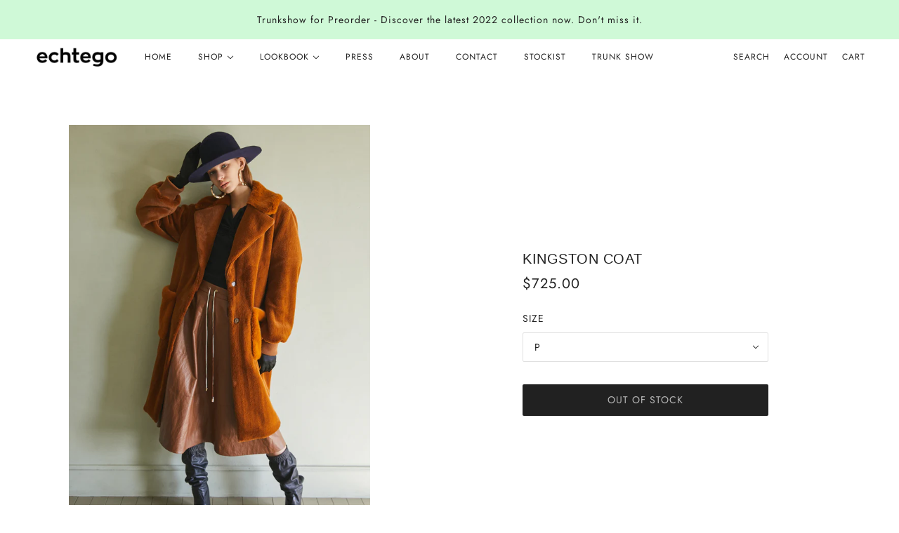

--- FILE ---
content_type: text/css
request_url: https://echtego.com/cdn/shop/t/10/assets/theme--customizations.css?v=37050726116619934851602083929
body_size: -746
content:


/* Add your theme customizations below */

/* Troop - Hide product sale tag */
.product--sale {
  display: none !important;
}